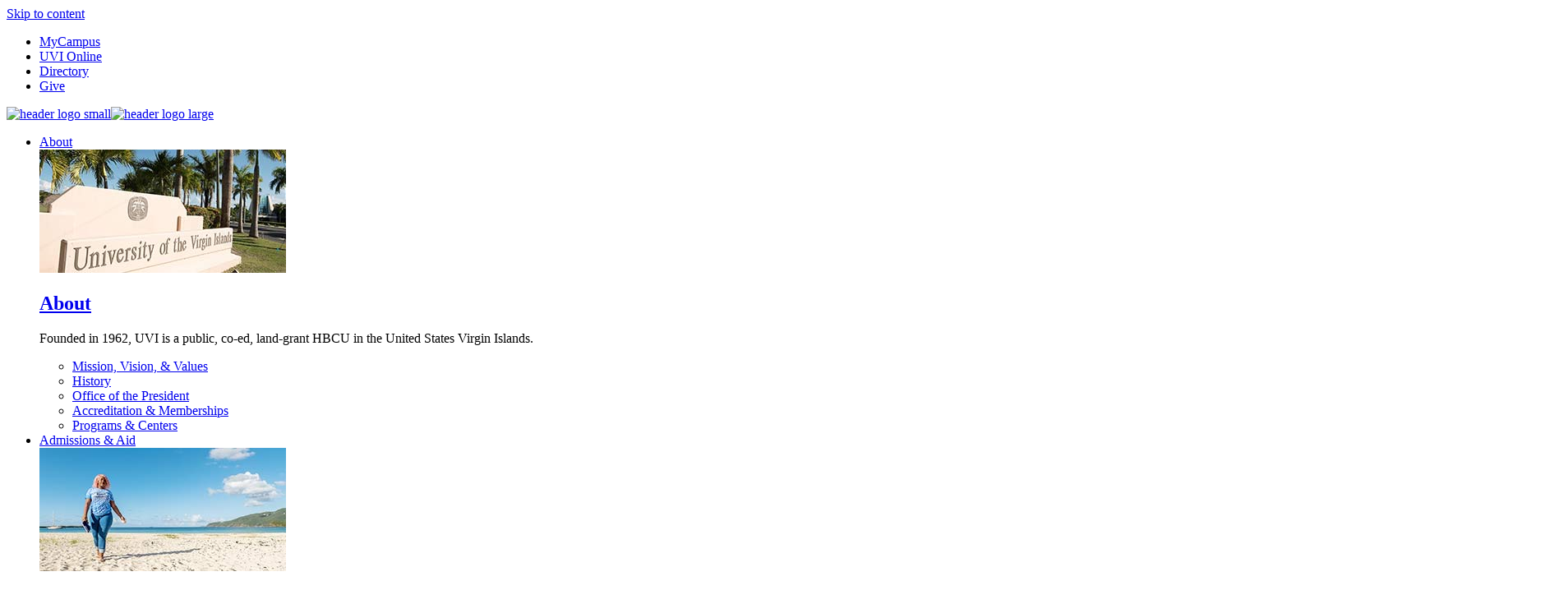

--- FILE ---
content_type: text/html; charset=UTF-8
request_url: https://www.uvi.edu/academics/science-math/departments/bio-sciences/marine-envir-science/index.html
body_size: 10870
content:
<!DOCTYPE HTML><html lang="en">
   <head>
      <meta charset="UTF-8">
      <meta http-equiv="x-ua-compatible" content="ie=edge">
      <title>Marine &amp; Environmental Science Programs</title>
      <link rel="canonical" href="https://www.uvi.edu/academics/science-math/departments/bio-sciences/marine-envir-science/index.html">
      <meta name="viewport" content="width=device-width, initial-scale=1, shrink-to-fit=no">
      <meta name="Description" content="UVI">
      <meta name="Keywords" content="UVI">
      <!-- OU Search Ignore Start Here -->
<!-- this is the headcode include -->
<link rel="preload" as="font" type="font/woff2" href="/_resources/assets/fonts/commissioner-black-webfont.woff2" crossorigin="anonymous"/>
<link rel="preload" as="font" type="font/woff2" href="/_resources/assets/fonts/commissioner-bold-webfont.woff2" crossorigin="anonymous">
<link rel="preload" as="font" type="font/woff2" href="/_resources/assets/fonts/commissioner-extrabold-webfont.woff2" crossorigin="anonymous"/>
<link rel="preload" as="font" type="font/woff2" href="/_resources/assets/fonts/commissioner-semibold-webfont.woff2" crossorigin="anonymous"/>
<link rel="preload" as="font" type="font/woff2" href="/_resources/assets/fonts/commissioner-extralight-webfont.woff2" crossorigin="anonymous"/>
<link rel="preload" as="font" type="font/woff2" href="/_resources/assets/fonts/commissioner-light-webfont.woff2" crossorigin="anonymous"/>
<link rel="preload" as="font" type="font/woff2" href="/_resources/assets/fonts/commissioner-medium-webfont.woff2" crossorigin="anonymous"/>
<link rel="preload" as="font" type="font/woff2" href="/_resources/assets/fonts/commissioner-regular-webfont.woff2" crossorigin="anonymous"/>
<link rel="preload" as="font" type="font/woff2" href="/_resources/assets/fonts/commissioner-thin-webfont.woff2" crossorigin="anonymous"/>

<link rel="stylesheet" type="text/css" href="//cdn.jsdelivr.net/npm/slick-carousel@1.8.1/slick/slick.css"/>
<link rel="stylesheet" href="/_resources/css/main.css">
<!-- OmniUpdate developer stylesheet -->
<link rel="stylesheet" href="/_resources/css/omniupdate.css">
<!-- Custom CMS stylesheet -->
<link rel="stylesheet" href="/_resources/css/custom.css">
<!-- New Menu stylesheet -->
<link rel="stylesheet" href="/_resources/css/new-menu.css">
<link rel="apple-touch-icon" sizes="180x180" href="/_resources/assets/favicon/apple-touch-icon.png">
<link rel="icon" type="image/png" sizes="32x32" href="/_resources/assets/favicon/favicon-32x32.png">
<link rel="icon" type="image/png" sizes="16x16" href="/_resources/assets/favicon/favicon-16x16.png">
<!-- <link rel="manifest" href="/_resources/assets/favicon/site.webmanifest"> -->
<link rel="manifest" href="/_resources/assets/favicon/webmanifest.json">
<link rel="mask-icon" href="/_resources/assets/favicon/safari-pinned-tab.svg" color="#002d69">
<link rel="shortcut icon" href="/_resources/assets/favicon/favicon.ico">
<meta name="msapplication-TileColor" content="#5dd0da">
<meta name="msapplication-config" content="/assets/favicon/browserconfig.xml">
<meta name="theme-color" content="#ffffff">
<meta property="og:image" content="/files/images/general/uvi-og-campus.jpg">
<link href="//netdna.bootstrapcdn.com/font-awesome/3.2.1/css/font-awesome.css" rel="stylesheet">
<link rel="stylesheet" href="/_resources/css/oustyles.css" /><!-- OU Search Ignore End Here --><link href="https://www.uvi.edu/ou-alerts/alerts-config.alerts.css?v=2.1-20250925101942" rel="stylesheet"><script type="text/javascript"> 
					var COMMENT_PAGE_URL ="https://www.uvi.edu/academics/science-math/departments/bio-sciences/marine-envir-science/index.html";
					var COMMENT_PAGE_IDENTIFIER ="67d855c3-3843-4c84-a203-91f5a811bd85";
					var DOMAIN ="https://www.uvi.edu";
				</script></head>
   <body><!-- OU Search Ignore Start Here -->
<!-- Google Tag Manager (noscript) -->
<noscript><iframe src="https://www.googletagmanager.com/ns.html?id=GTM-NH6D82Q"
height="0" width="0" style="display:none;visibility:hidden"></iframe></noscript>
<!-- End Google Tag Manager (noscript) --><!-- OU Search Ignore End Here --><!-- OU Search Ignore Start Here --><header class="header" role="banner"><a href="#main" class="skip-link visually-hidden">Skip to content</a><div class="header__top  header__top__justifyright"><!-- OU Search Ignore Start Here --><ul>
<li><a href="https://mycampus.uvi.edu/" target="_blank" rel="noopener">MyCampus</a></li>
<li><a href="https://online.uvi.edu/" target="_blank" rel="noopener">UVI Online</a></li>
<li><a href="/directory/index.html">Directory</a></li>
<li><a href="/give/index.html">Give</a></li>
</ul><!-- OU Search Ignore End Here --></div>
   <div class="header__inner header__inner_new"><a class="header__logo" href="/index.html"><img class="logo__sm" src="/_resources/assets/img/header-logo-sm.png" alt="header logo small"><img class="logo__lg" src="/_resources/assets/img/header-logo-lg.png" alt="header logo large"></a><div class="header-main-menu">
         <ul>
            <li><a href="/about/index.html">About</a><div class="main-submenu">
                  <div class="main-submenu__wrap">
                     <div class="main-submenu__block"><img src="/files/images/general/uvi-about-dd.jpg" alt="img"><h2><a class="" href="/about/index.html">About</a></h2>
                        <p>
                           										Founded in 1962, UVI is a public, co-ed, land-grant HBCU in the United States Virgin
                           Islands.
                           									</p>
                     </div>
                     <div class="main-submenu__list">
                        <ul>
                           <li><a href="/about/mission-vision-values.html">Mission, Vision, &amp; Values</a></li>
                           <li><a href="/about/history.html">History</a></li>
                           <li><a href="/administration/president/index.html">Office of the President</a></li>
                           <li><a href="/administration/president/accreditation-and-memberships.html">Accreditation &amp; Memberships</a></li>
                           <li><a href="/about/programs-centers.html">Programs &amp; Centers</a></li>
                        </ul>
                     </div>
                  </div>
               </div>
            </li>
            <li><a href="/admissions/index.html">Admissions &amp; Aid</a><div class="main-submenu">
                  <div class="main-submenu__wrap">
                     <div class="main-submenu__block"><img src="/files/images/general/uvi-admissions-dd.jpg" alt="img"><h2><a class="" href="/admissions/index.html">Admissions &amp; Aid</a></h2>
                        <p>
                           										We invite you to join the UVI community.
                           									</p>
                     </div>
                     <div class="main-submenu__list">
                        <ul>
                           <li><a href="/admissions/undergraduate/index.html">Undergraduate Admissions</a></li>
                           <li><a href="/admissions/graduate-admissions/index.html">Graduate Admissions</a></li>
                           <li><a href="/admissions/undergraduate/international.html">International Applicants</a></li>
                           <li><a href="/financial-aid/index.html">Financial Aid</a></li>
                           <li><a href="/about/campuses/index.html">Our Campuses</a></li>
                           <li><a href="/admissions/accepted-students.html">Admitted Students</a></li>
                        </ul>
                     </div>
                  </div>
               </div>
            </li>
            <li><a href="/academics/index.html">Academics</a><div class="main-submenu">
                  <div class="main-submenu__wrap">
                     <div class="main-submenu__block"><img src="/files/images/general/uvi-school-colleges-dd.jpg" alt="img"><h2><a class="" href="/academics/index.html">Academics</a></h2>
                        <p>
                           										Check out our degrees and programs, find one that fits you, and come join the family.
                           									</p>
                     </div>
                     <div class="main-submenu__list">
                        <ul>
                           <li><a href="/academics/programs/index.html">Find a Program</a></li>
                           <li><a href="/academics/schools-colleges.html">Schools &amp; Colleges</a></li>
                           <li><a href="/registrar/index.html">Registrar</a></li>
                           <li><a href="/administration/provost/degree-programs/global_graduate_education/index.html">Graduate Studies</a></li>
                           <li><a href="/academics/honors-program/index.html">Honors Program</a></li>
                           <li><a href="/administration/provost/initiatives/study_away/intl-study-abroad.html">Study Abroad</a></li>
                           <li><a href="/student-success/index.html">Student Success</a></li>
                           <li><a href="/registrar/academics-catalog-and-graduate-bulletin.html">UVI Catalog</a></li>
                           <li><a href="/registrar/academic-calendars.html">Academic Calendar</a></li>
                           <li><a href="/library/index.html">Libraries</a></li>
                           <li><a href="https://online.uvi.edu">Online Learning</a></li>
                           <li><a href="https://cell.uvi.edu/index.html">Continuing Education</a></li>
                        </ul>
                     </div>
                  </div>
               </div>
            </li>
            <li><a href="/research/index.html">Research</a><div class="main-submenu">
                  <div class="main-submenu__wrap">
                     <div class="main-submenu__block"><img src="/files/images/general/uvi-research-dd.jpg" alt="img"><h2><a class="" href="/research/index.html">Research</a></h2>
                        <p>
                           										UVI invests in over a dozen research programs across many fields of study.
                           									</p>
                     </div>
                     <div class="main-submenu__list">
                        <ul>
                           <li><a href="/about/programs-centers.html">Programs &amp; Centers</a></li>
                           <li><a href="/research/sponsored-programs/index.html">Sponsored Programs</a></li>
                           <li><a href="/research/title-iii/index.html">Title III</a></li>
                        </ul>
                     </div>
                  </div>
               </div>
            </li>
            <li><a href="/student-life/index.html">Student Life</a><div class="main-submenu">
                  <div class="main-submenu__wrap">
                     <div class="main-submenu__block"><img src="/files/images/general/uvi-student-life-dd.jpg" alt="img"><h2><a class="" href="/student-life/index.html">Student Life</a></h2>
                        <p>
                           										At UVI, you will find many ways to get involved and explore new interests.
                           									</p>
                     </div>
                     <div class="main-submenu__list">
                        <ul>
                           <li><a href="/student-life/student-affairs/student-housing/index.html">Student Housing</a></li>
                           <li><a href="/student-life/food_services/index.html">Dining</a></li>
                           <li><a href="/student-life/student-affairs/health-services/index.html">Health &amp; Wellness</a></li>
                           <li><a href="https://www.uviathletics.com">Athletics</a></li>
                           <li><a href="/student-success/index.html">Student Success</a></li>
                           <li><a href="/student-life/student-affairs/index.html">Student Affairs</a></li>
                           <li><a href="/student-life/bookstores/index.html">Bookstores</a></li>
                           <li><a href="/administration/administration-and-finance/security/index.html">Safety &amp; Security</a></li>
                        </ul>
                     </div>
                  </div>
               </div>
            </li>
         </ul>
      </div>
      <nav role="navigation" aria-label="Main" class="header-nav"><button aria-label="Menu" class="header-nav__bttn" aria-expanded="false"><span class="icon"><svg xmlns="http://www.w3.org/2000/svg" viewBox="0 0 24 24" width="24px" height="24px" fill="none">
                  <g id="SVGRepo_bgCarrier" stroke-width="0"/>
                  <g id="SVGRepo_tracerCarrier" stroke-linecap="round" stroke-linejoin="round"/>
                  <g id="SVGRepo_iconCarrier">
                     <path d="M14.9536 14.9458L21 21M17 10C17 13.866 13.866 17 10 17C6.13401 17 3 13.866 3 10C3 6.13401 6.13401 3 10 3C13.866 3 17 6.13401 17 10Z" stroke="#002D69" stroke-width="2" stroke-linecap="round" stroke-linejoin="round"/>
                  </g></svg><div><span></span><span></span><span></span></div></span></button><div class="header-nav__dropdown" aria-hidden="true">
            <form action="/search/index.html" class="header-search__form" role="search" method="get"><label class="visually-hidden" for="ousearchq">search</label><input type="search" name="ousearchq" id="ousearchq" placeholder="Search" aria-hidden="false"><button type="submit"><span class="visually-hidden">submit</span></button></form>
            <div class="header-nav__wrap">
               <div class="main-left">
                  <ul class="ancillary">
                     <li><button class="ancillary__bttn" aria-expanded="false">Welcome to UVI<span></span></button><ul class="ancillary__dropdown" aria-hidden="true" style="display: none;">
                           <li><a href="/about/campuses/index.html">Visit</a></li>
                           <li><a href="/news/index.html">News</a></li>
                           <li><a class="testonetwothreeuvi" href="/announcements/index.html">Announcements</a></li>
                           <li><a href="/calendar/index.html">Calendar</a></li>
                           <li><a href="/administration/index.html">Administrative Offices</a></li>
                           <li><a href="https://careers.uvi.edu/">Employment Opportunities</a></li>
                        </ul>
                     </li>
                     <li><button class="ancillary__bttn" aria-expanded="false">Information For<span></span></button><ul class="ancillary__dropdown" aria-hidden="true" style="display: none;">
                           <li><a href="/go/prospective-students.html">Prospective Students &amp; Families</a></li>
                           <li><a href="/go/current-students.html">Current Students</a></li>
                           <li><a href="/go/alumni.html">Alumni</a></li>
                           <li><a href="/go/employees.html">Employees</a></li>
                           <li><a href="/go/media.html">Media</a></li>
                        </ul>
                     </li>
                     <li><button class="ancillary__bttn" aria-expanded="false">Quick Links<span></span></button><ul class="ancillary__dropdown" aria-hidden="true" style="display: none;">
                           <li><a href="/registrar/academic-calendars.html">Academic Calendar</a></li>
                           <li><a href="https://forms.office.com/r/uQtEacgiRW" target="_blank" rel="noopener">Application Status</a></li>
                           <li><a href="https://uvi.brightspace.com" target="_blank" rel="noopener">Brightspace</a></li>
                           <li><a href="/registrar/academics-catalog-and-graduate-bulletin.html">Catalog &amp; Bulletin</a></li>
                           <li><a href="/registrar/general-registration-information.html">Class Schedules</a></li>
                           <li><a href="/financial-aid/index.html">Financial Aid</a></li>
                           <li><a href="/enrollment/uvi-free-tuition.html">Free Tuition Program</a></li>
                           <li><a href="/registrar/index.html">Registrar</a></li>
                           <li><a href="/administration/administration-and-finance/campus-operations/tuition_fees.html">Tuition &amp; Fees</a></li>
                        </ul>
                     </li>
                  </ul>
                  <ul class="mobile-dop-menu">
                     <li><a href="https://mycampus.uvi.edu" target="_blank" rel="noopener">MyCampus</a></li>
                     <li><a href="/academics/online-degrees.html" target="_blank" rel="noopener">UVI Online</a></li>
                     <li><a href="/directory/index.html">Directory</a></li>
                     <li><a href="/give/index.html">Give</a></li>
                  </ul>
                  <ul class="social">
                     <li><a href="https://www.facebook.com/UVI.edu" class="social--facebook"><span class="visually-hidden" href="https://www.facebook.com/UVI.edu">facebook</span></a></li>
                     <li><a href="https://instagram.com/uvi_edu" class="social--instagram"><span class="visually-hidden" href="https://instagram.com/uvi_edu">instagram</span></a></li>
                     <li><a href="https://twitter.com/uvi_edu" class="social--twitter"><span class="visually-hidden" href="https://twitter.com/uvi_edu">twitter</span></a></li>
                     <li><a href="https://www.linkedin.com/company/university-of-the-virgin-islands/" class="social--linkedin"><span class="visually-hidden" href="https://www.linkedin.com/company/university-of-the-virgin-islands/">linkedin</span></a></li>
                     <li><a href="https://www.youtube.com/user/UVIvideos" class="social--youtube"><span class="visually-hidden" href="https://www.youtube.com/user/UVIvideos">youtube</span></a></li>
                  </ul>
               </div>
               <ul class="main-nav">
                  <li class="lvl-1"><a href="/about/index.html">About</a><button class="lvl-sub__bttn" aria-expanded="false"><span class="visually-hidden">toggle subnav item</span></button><ul class="lvl-sub__dropdown" aria-hidden="true" style="display: none;">
                        <li><a href="/about/mission-vision-values.html">Mission, Vision, &amp; Values</a></li>
                        <li><a href="/about/history.html">History</a></li>
                        <li><a href="/administration/president/index.html">Office of the President</a></li>
                        <li><a href="/administration/president/accreditation-and-memberships.html">Accreditation &amp; Memberships</a></li>
                        <li><a href="/about/programs-centers.html">Programs &amp; Centers</a></li>
                     </ul>
                  </li>
                  <li class="lvl-1"><a href="/admissions/index.html">Admissions &amp; Aid</a><button class="lvl-sub__bttn" aria-expanded="false"><span class="visually-hidden">toggle subnav item</span></button><ul class="lvl-sub__dropdown" aria-hidden="true" style="display: none;">
                        <li><a href="/admissions/undergraduate/index.html">Undergraduate Admissions</a></li>
                        <li><a href="/admissions/graduate-admissions/index.html">Graduate Admissions</a></li>
                        <li><a href="/admissions/undergraduate/international.html">International Applicants</a></li>
                        <li><a href="/financial-aid/index.html">Financial Aid</a></li>
                        <li><a href="/about/campuses/index.html">Our Campuses</a></li>
                        <li><a href="/admissions/accepted-students.html">Admitted Students</a></li>
                     </ul>
                  </li>
                  <li class="lvl-1"><a href="/academics/index.html">Academics</a><button class="lvl-sub__bttn" aria-expanded="false"><span class="visually-hidden">toggle subnav item</span></button><ul class="lvl-sub__dropdown" aria-hidden="true" style="display: none;">
                        <li><a href="/academics/programs/index.html">Find a Program</a></li>
                        <li><a href="/academics/schools-colleges.html">Schools &amp; Colleges</a></li>
                        <li><a href="/registrar/index.html">Registrar</a></li>
                        <li><a href="/administration/provost/degree-programs/global_graduate_education/index.html">Graduate Studies</a></li>
                        <li><a href="/academics/honors-program/index.html">Honors Program</a></li>
                        <li><a href="/administration/provost/initiatives/study_away/intl-study-abroad.html">Study Abroad</a></li>
                        <li><a href="/student-success/index.html">Student Success</a></li>
                        <li><a href="/registrar/academics-catalog-and-graduate-bulletin.html">UVI Catalog</a></li>
                        <li><a href="/registrar/academic-calendars.html">Academic Calendar</a></li>
                        <li><a href="/library/index.html">Libraries</a></li>
                        <li><a href="https://online.uvi.edu" target="_blank" rel="noopener">Online Learning</a></li>
                        <li><a href="https://cell.uvi.edu/index.html" target="_blank" rel="noopener">Continuing Education</a></li>
                     </ul>
                  </li>
                  <li class="lvl-1"><a href="/research/index.html">Research</a><button class="lvl-sub__bttn" aria-expanded="false"><span class="visually-hidden">toggle subnav item</span></button><ul class="lvl-sub__dropdown" aria-hidden="true" style="display: none;">
                        <li><a href="/about/programs-centers.html">Programs &amp; Centers</a></li>
                        <li><a href="/research/sponsored-programs/index.html">Sponsored Programs</a></li>
                        <li><a href="/research/title-iii/index.html">Title III</a></li>
                     </ul>
                  </li>
                  <li class="lvl-1"><a href="/student-life/index.html">Student Life</a><button class="lvl-sub__bttn" aria-expanded="false"><span class="visually-hidden">toggle subnav item</span></button><ul class="lvl-sub__dropdown" aria-hidden="true" style="display: none;">
                        <li><a href="/student-life/student-affairs/student-housing/index.html">Student Housing</a></li>
                        <li><a href="/student-life/food_services/index.html">Dining</a></li>
                        <li><a href="/student-life/student-affairs/health-services/index.html">Health &amp; Wellness</a></li>
                        <li><a href="https://www.uviathletics.com" target="_blank" rel="noopener">Athletics</a></li>
                        <li><a href="/student-success/index.html">Student Success</a></li>
                        <li><a href="/student-life/student-affairs/index.html">Student Affairs</a></li>
                        <li><a href="/student-life/bookstores/index.html">Bookstores</a></li>
                        <li><a href="/administration/administration-and-finance/security/index.html">Safety &amp; Security</a></li>
                     </ul>
                  </li>
               </ul>
            </div>
         </div>
      </nav>
   </div>
</header><section class="sticky-nav"><button class="sticky-nav__bttn" aria-expanded="false"><span class="visually-hidden">toggle sticky navigation</span></button><div class="sticky-nav__dropdown" aria-hidden="true" style="display: none;">
      <div class="sticky-nav__inner"><a href="/admissions/apply-online-instructions.html" class="sticky-nav__cta sticky-nav__cta--apply"><span>Apply</span></a><a href="/about/campuses/index.html" class="sticky-nav__cta sticky-nav__cta--visit"><span>Visit</span></a><a href="https://uvi.campus.eab.com/forms/inquiries/info" class="sticky-nav__cta sticky-nav__cta--info" target="_blank" rel="noopener"><span>Info</span></a></div>
   </div>
</section><!-- OU Search Ignore End Here --><!-- OU Search Ignore Start Here -->
<!-- Google Tag Manager -->
<script>(function(w,d,s,l,i){w[l]=w[l]||[];w[l].push({'gtm.start':
new Date().getTime(),event:'gtm.js'});var f=d.getElementsByTagName(s)[0],
j=d.createElement(s),dl=l!='dataLayer'?'&l='+l:'';j.async=true;j.src=
'https://www.googletagmanager.com/gtm.js?id='+i+dl;f.parentNode.insertBefore(j,f);
})(window,document,'script','dataLayer','GTM-NH6D82Q');</script>
<!-- End Google Tag Manager -->
<!-- Insert google analytics here -->
<!-- Global site tag (gtag.js) - Google Analytics -->
<script async src="https://www.googletagmanager.com/gtag/js?id=UA-24391008-1"></script>
<script>
  window.dataLayer = window.dataLayer || [];
  function gtag(){dataLayer.push(arguments);}
  gtag('js', new Date());

  gtag('config', 'UA-24391008-1');
</script>


<!-- OU Search Ignore End Here -->
      <section class="hero hero--img">
         <div class="hero__inner">
            <div class="hero__content"><img class="hero__img" src="/files/images/general/heroimages/marine_evironmental_science_1900x453.jpg" alt="Students scrubber diving"><h1 class="hero__title">Marine &amp; Environmental Science Programs</h1>
            </div>
         </div>
      </section>
      <div class="nav-secondary">
         <div class="nav-secondary__inner">
            <div class="nav-secondary__section-nav section-nav"><button class="section-nav__bttn" aria-expanded="false"><span>In This Section</span></button><div test="breadcrumb.xsl" class="section-nav__dropdown" aria-hidden="true" style="display: none;">
                  <ul class="path"><!-- OU Search Ignore Start Here -->
<li><a href="/academics/science-math/departments/bio-sciences/marine-envir-science/masters-marine-envir/index.html">Master of Science in Marine &amp; Environmental Science</a></li>
<li><a href="/academics/science-math/departments/bio-sciences/marine-envir-science/minor-env-science1/index.html">Minor in Environmental Science</a></li>
<!-- OU Search Ignore End Here --></ul>
               </div>
            </div>
            <div class="nav-secondary__breadcrumbs breadcrumbs">
               <ul>
                  <li><a href="https://www.uvi.edu/" title="home-icon"><em class="icon-home"></em></a></li>
                  <li><a href="https://www.uvi.edu/academics/science-math/departments/bio-sciences/">Biological Sciences</a></li>
                  <li><a>Marine &amp; Env Science</a></li>
               </ul>
            </div>
         </div>
      </div>
      <main role="main" id="main" class="main">
         <div class="container">
            <section class="sub_col_1 col_left">
               
               <section class="contentBody">
                  
                  <p><strong>College of Science &amp; Mathematics</strong><br><strong>Department of Biological Sciences</strong></p>
                  
                  <p>Marine &amp; Environmental Science Programs</p>
                  
                  <ul>
                     
                     <li><a href="/academics/science-math/departments/bio-sciences/marine-envir-science/minor-env-science1/">Minor in Environmental Science</a></li>
                     
                     <li><a title="Marine Biology " href="/academics/science-math/departments/bio-sciences/marine-biology/index.html">BS or BA in Marine Biology</a></li>
                     
                     <li><a href="/academics/science-math/departments/bio-sciences/marine-envir-science/masters-marine-envir/">Masters in Marine &amp; Environmental Science</a>
                        
                        <ul>
                           
                           <li>For more information about the Masters in Environmental Science, contact <span class="old-profile" style="color: var(--cms-region--primary-black); font-size: 18px;">Sophia McKenzie</span><span style="color: var(--cms-region--primary-black); font-size: 18px;"> (Program Coordinator)&nbsp;or </span><span class="old-profile" style="color: var(--cms-region--primary-black); font-size: 18px;">Dr. Marianne Moore</span><span style="color: var(--cms-region--primary-black); font-size: 18px;"> (Program Director).&nbsp;</span></li>
                           </ul>
                        </li>
                     </ul>
                  &nbsp;</section>
               </section>
         </div>
      </main>
      <!-- OU Search Ignore Start Here --><footer role="contentinfo">
   <div class="footer-sock">
      <div class="footer-sock__inner">
         <div class="footer-sock__img"><img src="/_resources/assets/img/footsock-rtpark.jpg" alt="students smiling"></div>
         <div class="footer-sock__content">
            <h2>Join Our Community</h2>
            <div class="footer-sock__ctas"><a href="/admissions/apply-online-instructions.html" class="cta cta--button cta--blue-dark"><span>Apply</span></a><a href="/about/campuses/index.html" class="cta cta--button cta--aqua"><span>Visit Us</span></a><a href="https://uvi.campus.eab.com/forms/inquiries/info" class="cta cta--button cta--orange"><span>Request Info</span></a></div>
         </div>
      </div>
      <div class="footer-sock__ctas mobile-only"><a href="/admissions/apply-online-instructions.html" class="cta cta--button cta--blue-dark"><span>Apply</span></a><a href="/about/campuses/index.html" class="cta cta--button cta--aqua"><span>Visit</span></a><a href="https://uvi.campus.eab.com/forms/inquiries/info" class="cta cta--button cta--orange"><span>Info</span></a></div>
   </div>
   <div class="footer__inner"><button class="back-to-top">Back to Top</button><div class="footer__top">
         <div class="footer__info">
            <div class="footer__logo"><a href="/"><img src="/_resources/assets/img/UVI-logo-footer.svg" alt="UVI footer logo"></a></div>
            <div class="footer__social">
               <ul>
                  <li><a class="footer-facebook" href="https://www.facebook.com/UVI.edu"><span>https://www.facebook.com/UVI.edu</span></a></li>
                  <li><a class="footer-instagram" href="https://instagram.com/uvi_edu"><span>https://instagram.com/uvi_edu</span></a></li>
                  <li><a class="footer-twitter" href="https://twitter.com/uvi_edu"><span>https://twitter.com/uvi_edu</span></a></li>
                  <li><a class="footer-youtube" href="https://www.youtube.com/user/UVIvideos"><span>https://www.youtube.com/user/UVIvideos</span></a></li>
               </ul>
            </div>
         </div>
         <div class="footer__info">
            <address><span class="location">Orville E. Kean Campus - St. Thomas</span><span>2 John Brewers Bay</span><span>St. Thomas, VI 00802-9990</span><a href="tel:(340) 776-9200" class="tel">(340) 776-9200</a></address>
         </div>
         <div class="footer__info">
            <address><span class="location">Albert A. Sheen Campus - St. Croix</span><span>RR1 Box 10000</span><span>Kingshill, VI 00850-9781</span><a href="tel:(340) 778-1620" class="tel">(340) 778-1620</a></address>
         </div>
      </div>
      <div class="footer__middle">
         <div class="footer-boxlink-ct">
            <div class="footer-boxlinks">
               <div style="" class="link__section"><span class="head">General Information</span><div class=" footer-links"><a href="/about/campuses/st-croix-campus.html">Albert A. Sheen Campus</a><a href="/administration/">Administrative Offices</a><a href="/research/institutional-research-and-planning/fact-sheets.html">Facts &amp; Figures</a><a href="/about/mission-vision-values.html">Mission, Vision, Values</a><a href="/about/campuses/st-thomas-campus.html">Orville E. Kean Campus</a><a href="/administration/strategic-plans/greatnessthroughinnovation2018-2023-home/gti-president-message.html">Strategic Plan</a></div>
               </div>
               <div style="" class="link__section"><span class="head lb">Student Resources</span><div class=" footer-links"><a href="/commencement/">Commencement</a><a href="/registrar/academic-calendars.html">Academic Calendars</a><a href="/registrar/academics-catalog-and-graduate-bulletin.html">Catalog &amp; Bulletin</a><a href="/registrar/general-registration-information.html">Class Schedules</a><a href="/financial-aid/">Financial Aid</a><a href="/registrar/">Registrar</a><a href="/student-success/">Student Success</a><a href="/student-life/student-affairs/new-student_orientation.html">New Student Orientation</a></div>
               </div>
               <div style="" class="link__section"><span class="head or">Schools &amp; Colleges</span><div class=" footer-links"><a href="/academics/lib-arts-and-sciences/">College of Liberal Arts &amp; Sciences</a><a href="/academics/science-math/">College of Science and Math</a><a href="/academics/school-of-agriculture/">School of Agriculture</a><a href="/academics/school-business/">School of Business</a><a href="/academics/education/">School of Education</a><a href="/graduate/index.html">School of Graduate Studies</a><a href="/academics/nursing/">School of Nursing</a></div>
               </div>
               <div style="" class="link__section"><span class="head">Find</span><div class=" footer-links"><a href="https://careers.uvi.edu/">Employment</a><a href="/directory/">Faculty &amp; Staff Directory</a><a href="/academics/programs/index.html">Program Finder</a><a href="/administration/administration-and-finance/security/">Safety Information</a><a href="/about/services_directory.html">Office Directory</a><a href="/library/">UVI Libraries</a></div>
               </div>
            </div>
         </div>
      </div>
      <div class="footer__bottom">
         <div class="info-block">
            <ul>
               <li><a href="/administration/administration-and-finance/campus-operations/ada.html">Accessibility</a></li>
               <li><a href="/caresact/index.html">CARES Act</a></li>
               <li><a href="/about/emergency-preparedness.html">Emergency Preparedness</a></li>
               <li><a href="/privacy/index.html">Privacy</a></li>
               <li><a href="/feedback.html">Report an Issue</a></li>
            </ul>
         </div>
         <div class="copyright"><span id="directedit">©</span> 2025 University of the Virgin Islands | All Rights Reserved</div>
      </div>
   </div>
</footer><!-- OU Search Ignore End Here --><!-- OU Search Ignore Start Here -->
<script src="/_resources/js/anchor-scroll.js"></script>
<!-- <script async="true"> var s = document.createElement('script'); s.src = 'https://app.heyhalda.com/widgets/smart-forms/cm1b0kdsr02kk1fpvujx0wgkx.js?r=' + Math.random().toString(36).substring(7); s.async = true; document.head.appendChild(s); </script>  -->
<script src="/_resources/js/_compiled/main.js"></script>
<script src="https://unpkg.com/masonry-layout@4/dist/masonry.pkgd.min.js"></script>
<script src="/_resources/js/nav.js"></script>
<script src="/_resources/js/uvi.js"></script>





<!-- OU Search Ignore End Here -->
      <div id="ou-hidden" style="display:none;"><a id="de" rel="nofollow" href="https://a.cms.omniupdate.com/11/?skin=oucampus&amp;account=uvi&amp;site=www&amp;action=de&amp;path=/academics/science-math/departments/bio-sciences/marine-envir-science/index.pcf">©</a></div><script>
			if(document.getElementById("de") != null && document.getElementById("directedit")) {
				var link = document.getElementById("de").parentNode.innerHTML;
				document.getElementById("de").parentNode.innerHTML = "";
				document.getElementById("directedit").innerHTML = link.replace(/^\s+|\s+$/gm,'');
			}
		</script>
      <script src="https://www.uvi.edu/ou-alerts/alerts-config.alerts.js?v=2.1-20250925101942"></script>
<script>
	// archive alert processing
	if (document.getElementById(ouEmergencyAlerts.archivedAlertDivId)) {
		ouEmergencyAlerts.loadAlertFeed("processAlertFeedForArchivePage", "activeAlertFeed", "archiveActiveAlertHeading");  
		setTimeout(function() {
			ouEmergencyAlerts.loadAlertFeed("processAlertFeedForArchivePage", "archiveAlertFeed", "archiveAlertHeading");
		}, 200);
	}
	// active alert processing
	ouEmergencyAlerts.determineActiveAlertOutput();
</script>
<script type="text/template" id="oualerts-active-announcement">
<!-- <div id="oualerts-active-alert-display" class="oualerts-notify oualerts-notify-announcement oualerts-top ouAlertsFadeInDown oualerts-animated-fast">
	<div class="oualerts-notify-body">
		{% if (o.showDate) { %}
		<div class="oualerts-notify-date">{%=ouEmergencyAlerts.alertDateFormat("F d, Y h:i A",o.pubDate)%}</div>
		{% } %}
		<h3 class="oualerts-notify-title">
			
			{%=o.title%}
		</h3>
		{% if (o.subtitle) { %}
		<p class="oualerts-notify-subtitle"><strong>{%=o.subtitle %}</strong></p>
		{% } %}
		{% if (o.description) { %}
		<p class="oualerts-notify-msg">{%=o.description %}
			{% } %}
			{% if (o.guid) { %}
			<br>
			<a href="{%=o.guid %}" class="oualerts-notify-link">Read More...</a>
			{% } %}
			{% if (o.description) { %}
		</p>
		{% } %}
		<p class="oualerts-notify-footer">
			<button class="oualerts-close-button" id="oualerts-close-button">Close</button>
		</p>
	</div>
</div> -->
<div class="alert-display">
	<div id="oualerts-active-alert-display" class="alert alert--minor oualerts-notify oualerts-top ouAlertsFadeInDown oualerts-animated-fast">
		<div class="oualerts-notify-body alert__content">
			<div class="alert__message">
				{% if (o.showDate) { %}
				<div class="oualerts-notify-date">{%=ouEmergencyAlerts.alertDateFormat("F d, Y h:i A",o.pubDate)%}</div>
				{% } %}
				<div class="alert__title">
					
					{%=o.title%}
				</div>
				{% if (o.subtitle) { %}
				<p class="oualerts-notify-subtitle"><strong>{%=o.subtitle %}</strong></p>
				{% } %}
				{% if (o.description) { %}
				<p class="oualerts-notify-msg">{%=o.description %}
					{% } %}
					{% if (o.guid) { %}
					<br>
					<a href="{%=o.guid %}" class="oualerts-notify-link">Read More...</a>
					{% } %}
					{% if (o.description) { %}
				</p>
				{% } %}
			</div>

			<a class="alert__cta" id="oualerts-close-button">Close</a>

		</div>
	</div>
</div>
</script>

<script type="text/template" id="oualerts-active-warning">
<!-- <div id="oualerts-active-alert-display" class="oualerts-notify oualerts-notify-warning oualerts-top ouAlertsFadeInDown oualerts-animated-fast">
	<div class="oualerts-notify-body">
		{% if (o.showDate) { %}
		<div class="oualerts-notify-date">{%=ouEmergencyAlerts.alertDateFormat("F d, Y h:i A",o.pubDate)%}</div>
		{% } %}
		<h3 class="oualerts-notify-title">
			
			{%=o.title%}
		</h3>
		{% if (o.subtitle) { %}
		<p class="oualerts-notify-subtitle"><strong>{%=o.subtitle %}</strong></p>
		{% } %}
		{% if (o.description) { %}
		<p class="oualerts-notify-msg">{%=o.description %}
			{% } %}
			{% if (o.guid) { %}
			<br>
			<a href="{%=o.guid %}" class="oualerts-notify-link">Read More...</a>
			{% } %}
			{% if (o.description) { %}
		</p>
		{% } %}
		<p class="oualerts-notify-footer">
			<button class="oualerts-close-button" id="oualerts-close-button">Close</button>
		</p>
	</div>
</div> -->
<div class="alert-display">
	<div id="oualerts-active-alert-display" class="alert alert--medium oualerts-notify oualerts-top ouAlertsFadeInDown oualerts-animated-fast">
		<div class="oualerts-notify-body alert__content">
			<div class="alert__message">
				{% if (o.showDate) { %}
				<div class="oualerts-notify-date">{%=ouEmergencyAlerts.alertDateFormat("F d, Y h:i A",o.pubDate)%}</div>
				{% } %}
				<div class="alert__title">
					
					{%=o.title%}
				</div>
				{% if (o.subtitle) { %}
				<p class="oualerts-notify-subtitle"><strong>{%=o.subtitle %}</strong></p>
				{% } %}
				{% if (o.description) { %}
				<p class="oualerts-notify-msg">{%=o.description %}
					{% } %}
					{% if (o.guid) { %}
					<br>
					<a href="{%=o.guid %}" class="oualerts-notify-link">Read More...</a>
					{% } %}
					{% if (o.description) { %}
				</p>
				{% } %}
			</div>

			<a class="alert__cta" id="oualerts-close-button">Close</a>

		</div>
	</div>
</div>
</script>

<script type="text/template" id="oualerts-active-emergency">
<!-- <div id="oualerts-active-alert-display" class="oualerts-notify oualerts-notify-emergency oualerts-top ouAlertsFadeInDown oualerts-animated-fast">
<div class="oualerts-notify-body">
{% if (o.showDate) { %}
<div class="oualerts-notify-date">{%=ouEmergencyAlerts.alertDateFormat("F d, Y h:i A",o.pubDate)%}</div>
{% } %}
<h3 class="oualerts-notify-title">

{%=o.title%}
</h3>
{% if (o.subtitle) { %}
<p class="oualerts-notify-subtitle"><strong>{%=o.subtitle %}</strong></p>
{% } %}
{% if (o.description) { %}
<p class="oualerts-notify-msg">{%=o.description %}
{% } %}
{% if (o.guid) { %}
<br>
<a href="{%=o.guid %}" class="oualerts-notify-link">Read More...</a>
{% } %}
{% if (o.description) { %}
</p>
{% } %}
<p class="oualerts-notify-footer">
<button class="oualerts-close-button" id="oualerts-close-button">Close</button>
</p>
</div>
</div> -->
<div class="alert-display">
	<div id="oualerts-active-alert-display" class="alert alert--major oualerts-notify oualerts-top ouAlertsFadeInDown oualerts-animated-fast">
		<div class="oualerts-notify-body alert__content">
			<div class="alert__message">
				{% if (o.showDate) { %}
				<div class="oualerts-notify-date">{%=ouEmergencyAlerts.alertDateFormat("F d, Y h:i A",o.pubDate)%}</div>
				{% } %}
				<div class="alert__title">
					
					{%=o.title%}
				</div>
				{% if (o.subtitle) { %}
				<p class="oualerts-notify-subtitle"><strong>{%=o.subtitle %}</strong></p>
				{% } %}
				{% if (o.description) { %}
				<p class="oualerts-notify-msg">{%=o.description %}
					{% } %}
					{% if (o.guid) { %}
					<br>
					<a href="{%=o.guid %}" class="oualerts-notify-link">Read More...</a>
					{% } %}
					{% if (o.description) { %}
				</p>
				{% } %}
			</div>

			<a class="alert__cta" id="oualerts-close-button">Close</a>

		</div>
	</div>
</div>
</script>
<script type="text/template" id="oualerts-archived-template">
{% if (o[0].htmlHeading) { %}
<h2 class="oualerts-archive-main-heading">{%=o[0].htmlHeading %}</h2>
{% } %}
<ul class="oualerts-achive-list">
	{% for (var i=0; o.length > i; i++) { %}
	<li class="oualerts-achive-list-item oualerts-archive-type-{%=o[i].severity%}">
		<div class="oualerts-achive-list-item-inner">
			<h3 class="oualerts-archive-title">{%=o[i].title%}</h3>
			<div class="oualerts-archive-date">{%=ouEmergencyAlerts.alertDateFormat("F d, Y h:i A",o[i].pubDate)%}</div>
			{% if (o[i].subtitle) { %}
			<p class="oualerts-archive-subtitle"><strong>{%=o[i].subtitle %}</strong></p>
			{% } %}
			{% if (o[i].description) { %}
			<p class="oualerts-archive-msg">{%=o[i].description %}
				{% } %}
				{% if (o[i].guid) { %}
				<a href="{%=o[i].guid %}" class="oualerts-archive-link">{%=ouEmergencyAlerts[o[i].severity + "Archive"].readMoreText%}</a>
				{% } %}
				{% if (o[i].description) { %}
			</p>
			{% } %}
			{% if (o[i].updates) { %}
			<h4 class="oualerts-archive-list-update-header">{%=ouEmergencyAlerts[o[i].severity + "Archive"].updateText %}</h4>
			<ul class="oualerts-achive-list-update">
				{% for (var k=0; o[i].updates.length > k; k++) { %}
				<li class="oualerts-achive-list-item-update">
					<div class="oualerts-achive-list-item-update-inner">
						<h5 class="oualerts-archive-title-update">{%=o[i].updates[k].title%}</h5>
						<div class="oualerts-archive-date-update">{%=ouEmergencyAlerts.alertDateFormat("F d, Y h:i A",o[i].updates[k].pubDate)%}</div>
						{% if (o[i].updates[k].subtitle) { %}
						<p class="oualerts-archive-subtitle-update"><strong>{%=o[i].updates[k].subtitle %}</strong></p>
						{% } %}
						{% if (o[i].updates[k].description) { %}
						<p class="oualerts-archive-msg-update">{%=o[i].updates[k].description %}
							{% } %}
							{% if (o[i].updates[k].guid) { %}
							<a href="{%=o[i].updates[k].guid %}" class="oualerts-archive-link-update">{%=ouEmergencyAlerts[o[i].severity + "Archive"].readMoreText%}</a>
							{% } %}
							{% if (o[i].updates[k].description) { %}
						</p>
						{% } %}
					</div>
				</li>
				{% } %}
			</ul>
			{% } %}
		</div>
	</li>
	{% } %}
</ul>
</script>
<!-- ouc:info uuid="67d855c3-3843-4c84-a203-91f5a811bd85"/ --></body>
</html>

--- FILE ---
content_type: text/css
request_url: https://tags.srv.stackadapt.com/sa.css
body_size: -11
content:
:root {
    --sa-uid: '0-a5468fdf-f8cd-53af-7a32-943336872699';
}

--- FILE ---
content_type: text/plain; charset=utf-8
request_url: https://tags.srv.stackadapt.com/saq_pxl?uid=zdjsMejTaoc0fN5rnlmErg&is_js=true&landing_url=https%3A%2F%2Fwww.uvi.edu%2Facademics%2Fscience-math%2Fdepartments%2Fbio-sciences%2Fmarine-envir-science%2Findex.html&t=Marine%20%26%20Environmental%20Science%20Programs&tip=Qm9yH1zMI3XOVztNhRuD1wKituwPfJAS5o3lnUx-O0M&host=https%3A%2F%2Fwww.uvi.edu&sa_conv_data_css_value=%20%220-a5468fdf-f8cd-53af-7a32-943336872699%22&sa_conv_data_image_value=ffd8ffe000104a46494600010101006000600000ffdb004300080606070605080707070909080a0c140d0c0b0b0c1912130f141d1a1f1e1d1a1c1c20242e2720222c231c1c2837292c30313434341f27393d38323c2e333432ffdb0043010909090c0b0c180d0d1832211c213232323232323232323232323232323232323232323232323232323232323232323232323232323232323232323232323232ffc00011080001000103012200021101031101ffc4001f0000010501010101010100000000000000000102030405060708090a0bffc400b5100002010303020403050504040000017d01020300041105122131410613516107227114328191a1082342b1c11552d1f02433627282090a161718191a25262728292a3435363738393a434445464748494a535455565758595a636465666768696a737475767778797a838485868788898a92939495969798999aa2a3a4a5a6a7a8a9aab2b3b4b5b6b7b8b9bac2c3c4c5c6c7c8c9cad2d3d4d5d6d7d8d9dae1e2e3e4e5e6e7e8e9eaf1f2f3f4f5f6f7f8f9faffc4001f0100030101010101010101010000000000000102030405060708090a0bffc400b51100020102040403040705040400010277000102031104052131061241510761711322328108144291a1b1c109233352f0156272d10a162434e125f11718191a262728292a35363738393a434445464748494a535455565758595a636465666768696a737475767778797a82838485868788898a92939495969798999aa2a3a4a5a6a7a8a9aab2b3b4b5b6b7b8b9bac2c3c4c5c6c7c8c9cad2d3d4d5d6d7d8d9dae2e3e4e5e6e7e8e9eaf2f3f4f5f6f7f8f9faffda000c03010002110311003f00f7fa28a2803fffd9a5468fdff8cd53af7a32943336872699030fb945&l_src=&l_src_d=&u_src=&u_src_d=&shop=false&sa-user-id-v3=s%253AAQAKIM7-RLBm9UJ5tMJpiQfRleXDIqRvZlngtPgJp_WyDhn0ELcBGAQg_vHFygYwAToE_kXKCEIE4IqR2w.inmeREc7gepVxazeh1XyN18UTrXMKs1kJBOW6hdVl4U&sa-user-id-v2=s%253ApUaP3_jNU696MpQzNocmmQMPuUU.6zwGvSBpdeN3QStlYE5103rf470mFaGCLqCGmMlmoc4&sa-user-id=s%253A0-a5468fdf-f8cd-53af-7a32-943336872699.5NcuEKAxHg4xGuPeQdnYoKo2z9NghnwQnpRDS3X9Ta0
body_size: 21
content:
{"conversion_tracker_uids":null,"retargeting_tracker_uids":["EtbffcLailJE33Sx7Xty7x"],"lookalike_tracker_uids":null}